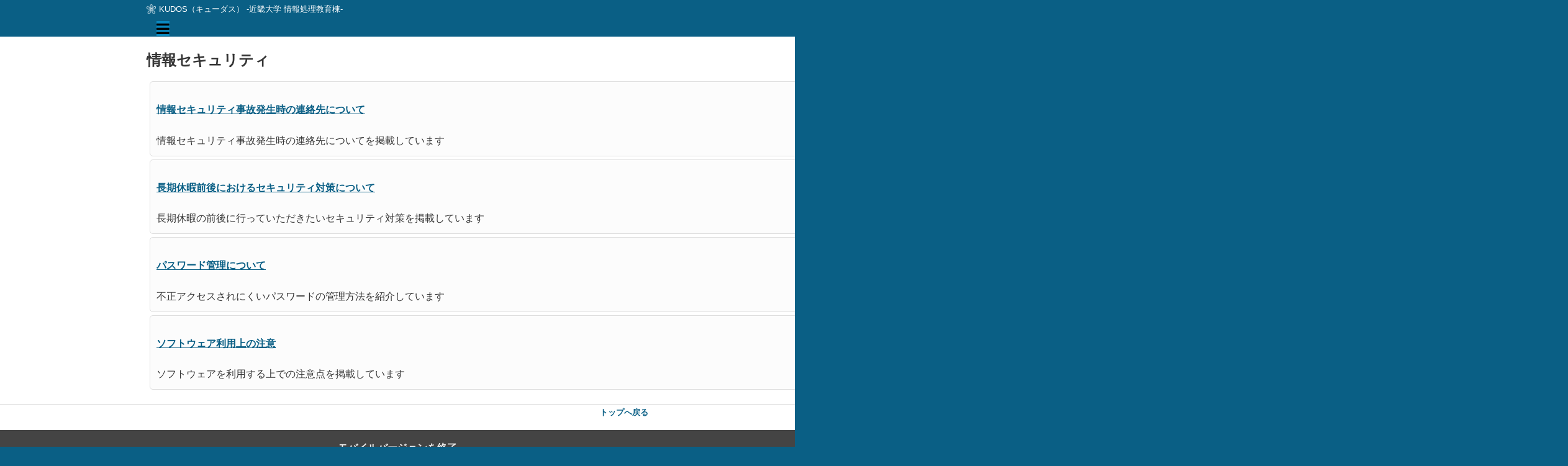

--- FILE ---
content_type: text/html; charset=utf-8
request_url: https://kudos.kindai.ac.jp/security?amp
body_size: 6850
content:
<!DOCTYPE html>
<html amp lang="ja" data-amp-auto-lightbox-disable transformed="self;v=1" i-amphtml-layout="" i-amphtml-no-boilerplate="">
<head><meta charset="utf-8"><meta name="viewport" content="width=device-width,minimum-scale=1,maximum-scale=1,user-scalable=no"><link rel="preconnect" href="https://cdn.ampproject.org"><style amp-runtime="" i-amphtml-version="012512221826001">html{overflow-x:hidden!important}html.i-amphtml-fie{height:100%!important;width:100%!important}html:not([amp4ads]),html:not([amp4ads]) body{height:auto!important}html:not([amp4ads]) body{margin:0!important}body{-webkit-text-size-adjust:100%;-moz-text-size-adjust:100%;-ms-text-size-adjust:100%;text-size-adjust:100%}html.i-amphtml-singledoc.i-amphtml-embedded{-ms-touch-action:pan-y pinch-zoom;touch-action:pan-y pinch-zoom}html.i-amphtml-fie>body,html.i-amphtml-singledoc>body{overflow:visible!important}html.i-amphtml-fie:not(.i-amphtml-inabox)>body,html.i-amphtml-singledoc:not(.i-amphtml-inabox)>body{position:relative!important}html.i-amphtml-ios-embed-legacy>body{overflow-x:hidden!important;overflow-y:auto!important;position:absolute!important}html.i-amphtml-ios-embed{overflow-y:auto!important;position:static}#i-amphtml-wrapper{overflow-x:hidden!important;overflow-y:auto!important;position:absolute!important;top:0!important;left:0!important;right:0!important;bottom:0!important;margin:0!important;display:block!important}html.i-amphtml-ios-embed.i-amphtml-ios-overscroll,html.i-amphtml-ios-embed.i-amphtml-ios-overscroll>#i-amphtml-wrapper{-webkit-overflow-scrolling:touch!important}#i-amphtml-wrapper>body{position:relative!important;border-top:1px solid transparent!important}#i-amphtml-wrapper+body{visibility:visible}#i-amphtml-wrapper+body .i-amphtml-lightbox-element,#i-amphtml-wrapper+body[i-amphtml-lightbox]{visibility:hidden}#i-amphtml-wrapper+body[i-amphtml-lightbox] .i-amphtml-lightbox-element{visibility:visible}#i-amphtml-wrapper.i-amphtml-scroll-disabled,.i-amphtml-scroll-disabled{overflow-x:hidden!important;overflow-y:hidden!important}amp-instagram{padding:54px 0px 0px!important;background-color:#fff}amp-iframe iframe{box-sizing:border-box!important}[amp-access][amp-access-hide]{display:none}[subscriptions-dialog],body:not(.i-amphtml-subs-ready) [subscriptions-action],body:not(.i-amphtml-subs-ready) [subscriptions-section]{display:none!important}amp-experiment,amp-live-list>[update]{display:none}amp-list[resizable-children]>.i-amphtml-loading-container.amp-hidden{display:none!important}amp-list [fetch-error],amp-list[load-more] [load-more-button],amp-list[load-more] [load-more-end],amp-list[load-more] [load-more-failed],amp-list[load-more] [load-more-loading]{display:none}amp-list[diffable] div[role=list]{display:block}amp-story-page,amp-story[standalone]{min-height:1px!important;display:block!important;height:100%!important;margin:0!important;padding:0!important;overflow:hidden!important;width:100%!important}amp-story[standalone]{background-color:#000!important;position:relative!important}amp-story-page{background-color:#757575}amp-story .amp-active>div,amp-story .i-amphtml-loader-background{display:none!important}amp-story-page:not(:first-of-type):not([distance]):not([active]){transform:translateY(1000vh)!important}amp-autocomplete{position:relative!important;display:inline-block!important}amp-autocomplete>input,amp-autocomplete>textarea{padding:0.5rem;border:1px solid rgba(0,0,0,.33)}.i-amphtml-autocomplete-results,amp-autocomplete>input,amp-autocomplete>textarea{font-size:1rem;line-height:1.5rem}[amp-fx^=fly-in]{visibility:hidden}amp-script[nodom],amp-script[sandboxed]{position:fixed!important;top:0!important;width:1px!important;height:1px!important;overflow:hidden!important;visibility:hidden}
/*# sourceURL=/css/ampdoc.css*/[hidden]{display:none!important}.i-amphtml-element{display:inline-block}.i-amphtml-blurry-placeholder{transition:opacity 0.3s cubic-bezier(0.0,0.0,0.2,1)!important;pointer-events:none}[layout=nodisplay]:not(.i-amphtml-element){display:none!important}.i-amphtml-layout-fixed,[layout=fixed][width][height]:not(.i-amphtml-layout-fixed){display:inline-block;position:relative}.i-amphtml-layout-responsive,[layout=responsive][width][height]:not(.i-amphtml-layout-responsive),[width][height][heights]:not([layout]):not(.i-amphtml-layout-responsive),[width][height][sizes]:not(img):not([layout]):not(.i-amphtml-layout-responsive){display:block;position:relative}.i-amphtml-layout-intrinsic,[layout=intrinsic][width][height]:not(.i-amphtml-layout-intrinsic){display:inline-block;position:relative;max-width:100%}.i-amphtml-layout-intrinsic .i-amphtml-sizer{max-width:100%}.i-amphtml-intrinsic-sizer{max-width:100%;display:block!important}.i-amphtml-layout-container,.i-amphtml-layout-fixed-height,[layout=container],[layout=fixed-height][height]:not(.i-amphtml-layout-fixed-height){display:block;position:relative}.i-amphtml-layout-fill,.i-amphtml-layout-fill.i-amphtml-notbuilt,[layout=fill]:not(.i-amphtml-layout-fill),body noscript>*{display:block;overflow:hidden!important;position:absolute;top:0;left:0;bottom:0;right:0}body noscript>*{position:absolute!important;width:100%;height:100%;z-index:2}body noscript{display:inline!important}.i-amphtml-layout-flex-item,[layout=flex-item]:not(.i-amphtml-layout-flex-item){display:block;position:relative;-ms-flex:1 1 auto;flex:1 1 auto}.i-amphtml-layout-fluid{position:relative}.i-amphtml-layout-size-defined{overflow:hidden!important}.i-amphtml-layout-awaiting-size{position:absolute!important;top:auto!important;bottom:auto!important}i-amphtml-sizer{display:block!important}@supports (aspect-ratio:1/1){i-amphtml-sizer.i-amphtml-disable-ar{display:none!important}}.i-amphtml-blurry-placeholder,.i-amphtml-fill-content{display:block;height:0;max-height:100%;max-width:100%;min-height:100%;min-width:100%;width:0;margin:auto}.i-amphtml-layout-size-defined .i-amphtml-fill-content{position:absolute;top:0;left:0;bottom:0;right:0}.i-amphtml-replaced-content,.i-amphtml-screen-reader{padding:0!important;border:none!important}.i-amphtml-screen-reader{position:fixed!important;top:0px!important;left:0px!important;width:4px!important;height:4px!important;opacity:0!important;overflow:hidden!important;margin:0!important;display:block!important;visibility:visible!important}.i-amphtml-screen-reader~.i-amphtml-screen-reader{left:8px!important}.i-amphtml-screen-reader~.i-amphtml-screen-reader~.i-amphtml-screen-reader{left:12px!important}.i-amphtml-screen-reader~.i-amphtml-screen-reader~.i-amphtml-screen-reader~.i-amphtml-screen-reader{left:16px!important}.i-amphtml-unresolved{position:relative;overflow:hidden!important}.i-amphtml-select-disabled{-webkit-user-select:none!important;-ms-user-select:none!important;user-select:none!important}.i-amphtml-notbuilt,[layout]:not(.i-amphtml-element),[width][height][heights]:not([layout]):not(.i-amphtml-element),[width][height][sizes]:not(img):not([layout]):not(.i-amphtml-element){position:relative;overflow:hidden!important;color:transparent!important}.i-amphtml-notbuilt:not(.i-amphtml-layout-container)>*,[layout]:not([layout=container]):not(.i-amphtml-element)>*,[width][height][heights]:not([layout]):not(.i-amphtml-element)>*,[width][height][sizes]:not([layout]):not(.i-amphtml-element)>*{display:none}amp-img:not(.i-amphtml-element)[i-amphtml-ssr]>img.i-amphtml-fill-content{display:block}.i-amphtml-notbuilt:not(.i-amphtml-layout-container),[layout]:not([layout=container]):not(.i-amphtml-element),[width][height][heights]:not([layout]):not(.i-amphtml-element),[width][height][sizes]:not(img):not([layout]):not(.i-amphtml-element){color:transparent!important;line-height:0!important}.i-amphtml-ghost{visibility:hidden!important}.i-amphtml-element>[placeholder],[layout]:not(.i-amphtml-element)>[placeholder],[width][height][heights]:not([layout]):not(.i-amphtml-element)>[placeholder],[width][height][sizes]:not([layout]):not(.i-amphtml-element)>[placeholder]{display:block;line-height:normal}.i-amphtml-element>[placeholder].amp-hidden,.i-amphtml-element>[placeholder].hidden{visibility:hidden}.i-amphtml-element:not(.amp-notsupported)>[fallback],.i-amphtml-layout-container>[placeholder].amp-hidden,.i-amphtml-layout-container>[placeholder].hidden{display:none}.i-amphtml-layout-size-defined>[fallback],.i-amphtml-layout-size-defined>[placeholder]{position:absolute!important;top:0!important;left:0!important;right:0!important;bottom:0!important;z-index:1}amp-img[i-amphtml-ssr]:not(.i-amphtml-element)>[placeholder]{z-index:auto}.i-amphtml-notbuilt>[placeholder]{display:block!important}.i-amphtml-hidden-by-media-query{display:none!important}.i-amphtml-element-error{background:red!important;color:#fff!important;position:relative!important}.i-amphtml-element-error:before{content:attr(error-message)}i-amp-scroll-container,i-amphtml-scroll-container{position:absolute;top:0;left:0;right:0;bottom:0;display:block}i-amp-scroll-container.amp-active,i-amphtml-scroll-container.amp-active{overflow:auto;-webkit-overflow-scrolling:touch}.i-amphtml-loading-container{display:block!important;pointer-events:none;z-index:1}.i-amphtml-notbuilt>.i-amphtml-loading-container{display:block!important}.i-amphtml-loading-container.amp-hidden{visibility:hidden}.i-amphtml-element>[overflow]{cursor:pointer;position:relative;z-index:2;visibility:hidden;display:initial;line-height:normal}.i-amphtml-layout-size-defined>[overflow]{position:absolute}.i-amphtml-element>[overflow].amp-visible{visibility:visible}template{display:none!important}.amp-border-box,.amp-border-box *,.amp-border-box :after,.amp-border-box :before{box-sizing:border-box}amp-pixel{display:none!important}amp-analytics,amp-auto-ads,amp-story-auto-ads{position:fixed!important;top:0!important;width:1px!important;height:1px!important;overflow:hidden!important;visibility:hidden}amp-story{visibility:hidden!important}html.i-amphtml-fie>amp-analytics{position:initial!important}[visible-when-invalid]:not(.visible),form [submit-error],form [submit-success],form [submitting]{display:none}amp-accordion{display:block!important}@media (min-width:1px){:where(amp-accordion>section)>:first-child{margin:0;background-color:#efefef;padding-right:20px;border:1px solid #dfdfdf}:where(amp-accordion>section)>:last-child{margin:0}}amp-accordion>section{float:none!important}amp-accordion>section>*{float:none!important;display:block!important;overflow:hidden!important;position:relative!important}amp-accordion,amp-accordion>section{margin:0}amp-accordion:not(.i-amphtml-built)>section>:last-child{display:none!important}amp-accordion:not(.i-amphtml-built)>section[expanded]>:last-child{display:block!important}
/*# sourceURL=/css/ampshared.css*/</style><meta name="apple-mobile-web-app-title" content="KUDOS WEB"><meta name="robots" content="max-image-preview:large"><meta name="generator" content="AMP Plugin v2.5.5; mode=reader; theme=legacy"><meta name="generator" content="WordPress 6.9"><script async="" src="https://cdn.ampproject.org/v0.mjs" type="module" crossorigin="anonymous"></script><script async nomodule src="https://cdn.ampproject.org/v0.js" crossorigin="anonymous"></script><script async custom-element="amp-sidebar" src="https://cdn.ampproject.org/v0/amp-sidebar-0.1.mjs" type="module" crossorigin="anonymous"></script><script async nomodule src="https://cdn.ampproject.org/v0/amp-sidebar-0.1.js" crossorigin="anonymous" custom-element="amp-sidebar"></script><link rel="icon" type="image/png" href="https://kudos.kindai.ac.jp/cms/images/favicons/icon-192x192.png"><link rel="shortcut icon" href="https://kudos.kindai.ac.jp/cms/images/favicon.ico"><link rel="stylesheet" href="https://maxcdn.bootstrapcdn.com/font-awesome/4.7.0/css/font-awesome.min.css"><style amp-custom="">#amp-mobile-version-switcher{left:0;position:absolute;width:100%;z-index:100}#amp-mobile-version-switcher>a{background-color:#444;border:0;color:#eaeaea;display:block;font-family:-apple-system,BlinkMacSystemFont,Segoe UI,Roboto,Oxygen-Sans,Ubuntu,Cantarell,Helvetica Neue,sans-serif;font-size:16px;font-weight:600;padding:15px 0;text-align:center;-webkit-text-decoration:none;text-decoration:none}#amp-mobile-version-switcher>a:active,#amp-mobile-version-switcher>a:focus,#amp-mobile-version-switcher>a:hover{-webkit-text-decoration:underline;text-decoration:underline}:root{--wp-block-synced-color:#7a00df;--wp-block-synced-color--rgb:122,0,223;--wp-bound-block-color:var(--wp-block-synced-color);--wp-editor-canvas-background:#ddd;--wp-admin-theme-color:#007cba;--wp-admin-theme-color--rgb:0,124,186;--wp-admin-theme-color-darker-10:#006ba1;--wp-admin-theme-color-darker-10--rgb:0,107,160.5;--wp-admin-theme-color-darker-20:#005a87;--wp-admin-theme-color-darker-20--rgb:0,90,135;--wp-admin-border-width-focus:2px}@media (min-resolution:192dpi){:root{--wp-admin-border-width-focus:1.5px}}:root{--wp--preset--font-size--normal:16px;--wp--preset--font-size--huge:42px}html :where(.has-border-color){border-style:solid}html :where([data-amp-original-style*=border-top-color]){border-top-style:solid}html :where([data-amp-original-style*=border-right-color]){border-right-style:solid}html :where([data-amp-original-style*=border-bottom-color]){border-bottom-style:solid}html :where([data-amp-original-style*=border-left-color]){border-left-style:solid}html :where([data-amp-original-style*=border-width]){border-style:solid}html :where([data-amp-original-style*=border-top-width]){border-top-style:solid}html :where([data-amp-original-style*=border-right-width]){border-right-style:solid}html :where([data-amp-original-style*=border-bottom-width]){border-bottom-style:solid}html :where([data-amp-original-style*=border-left-width]){border-left-style:solid}html :where(amp-img[class*=wp-image-]),html :where(amp-anim[class*=wp-image-]){height:auto;max-width:100%}:where(figure){margin:0 0 1em}html :where(.is-position-sticky){--wp-admin--admin-bar--position-offset:var(--wp-admin--admin-bar--height,0px)}@media screen and (max-width:600px){html :where(.is-position-sticky){--wp-admin--admin-bar--position-offset:0px}}html{background:#0a5f85}body{background:#fff;color:#353535;font-family:Georgia,"Times New Roman",Times,Serif;font-weight:300;line-height:1.75em}ul{margin:0 0 1em;padding:0}a,a:visited{color:#0a5f85}a:hover,a:active,a:focus{color:#353535}.amp-wp-header div,.amp-wp-title,.back-to-top{font-family:-apple-system,BlinkMacSystemFont,"Segoe UI","Roboto","Oxygen-Sans","Ubuntu","Cantarell","Helvetica Neue",sans-serif}.amp-wp-header{background-color:#0a5f85}.amp-wp-header div{color:#fff;font-size:1em;font-weight:400;margin:0 auto;max-width:calc(840px - 32px);padding:.875em 16px;position:relative}.amp-wp-header a{color:#fff;text-decoration:none}.amp-wp-article{color:#353535;font-weight:400;margin:1.5em auto;max-width:840px;overflow-wrap:break-word;word-wrap:break-word}.amp-wp-article-header{align-items:center;align-content:stretch;display:flex;flex-wrap:wrap;justify-content:space-between;margin:1.5em 16px 0}.amp-wp-title{color:#353535;display:block;flex:1 0 100%;font-weight:900;margin:0 0 .625em;width:100%}.amp-wp-article-content{margin:0 16px}.amp-wp-article-content ul{margin-left:1em}.amp-wp-footer{border-top:1px solid #c2c2c2;margin:calc(1.5em - 1px) 0 0}.amp-wp-footer div{margin:0 auto;max-width:calc(840px - 32px);padding:1.25em 16px 1.25em;position:relative}.amp-wp-footer h2{font-size:1em;line-height:1.375em;margin:0 0 .5em}.amp-wp-footer a{text-decoration:none}.back-to-top{bottom:1.275em;font-size:.8em;font-weight:600;line-height:2em;position:absolute;right:16px}.amp-sidebar-open{position:absolute;top:5px}.amp-sidebar-open > button{background:#0a89c0;border:none;padding:0}.amp-sidebar-open .fa-bars{font-size:24px}.amp-sidebar-close{height:40px;position:relative;top:8px}.amp-sidebar-close > .fa-times{cursor:pointer;font-size:24px;left:16px;position:relative;top:8px}#amp-sidebar-navi{background:#fff}#amp-menu-banner{list-style:none;padding:0}.sub-menu{list-style:none;padding-left:24px}.menu-item > a,#amp-menu-banner li > a{color:#333;display:block;line-height:20px;padding-left:16px;padding-bottom:10px;text-decoration:none}.menu-item > a:hover,#amp-menu-banner > a:hover{background:#eee}.assistive-text{display:none}#amp-menu-banner{padding-bottom:40px}#amp-menu-banner h2{display:block;font-size:1.17em;margin-block-start:1em;margin-block-end:1em;margin-inline-start:0px;margin-inline-end:0px;font-weight:bold}.child_page-container .post_content{width:280%;margin:5px;border:1px solid #dedede;background-color:#fcfcfc;border-radius:5px;padding:10px}#top{height:auto}header.amp-wp-header{height:80px}.amp-wp-header div{padding:0 16px}span.amp-site-title{background-image:url("/cms/images/logo_amp.png");background-repeat:no-repeat;background-size:15px auto;padding-left:20px;font-size:.8em}header.amp-wp-header{height:80px}.amp-wp-header div{padding:0 16px}span.amp-site-title{background-image:url("/cms/images/logo_amp.png");background-repeat:no-repeat;background-size:15px auto;padding-left:20px;font-size:.8em}.amp-wp-fcc6c64:not(#_#_#_#_#_){width:33%;max-width:100%}

/*# sourceURL=amp-custom.css */</style><link rel="canonical" href="https://kudos.kindai.ac.jp/security"><title>情報セキュリティ – KUDOS（キューダス） -近畿大学 情報処理教育棟-</title><link rel="apple-touch-icon-precomposed" type="image/png" href="https://kudos.kindai.ac.jp/cms/images/favicons/apple-touch-icon-180x180-precomposed.png"><link rel="manifest" href="/manifest.json"><script type="application/ld+json">{"@context":"http://schema.org","publisher":{"@type":"Organization","name":"KUDOS（キューダス） -近畿大学 情報処理教育棟-","logo":{"@type":"ImageObject","url":"/cms/wp-content/themes/twentytwelve-child/images/logo.gif","height":60,"width":298}},"@type":"NewsArticle","mainEntityOfPage":"https://kudos.kindai.ac.jp/security","headline":"情報セキュリティ","datePublished":"2016-08-04T16:34:19+09:00","dateModified":"2016-08-04T16:34:19+09:00","author":{"@type":"Person","name":"kindai"},"image":{"@type":"ImageObject","url":"/cms/wp-content/themes/twentytwelve-child/images/logo.gif","height":295,"width":1105}}</script></head>

<body class=" ">

<header id="top" class="amp-wp-header">
	<div>
		<a href="https://kudos.kindai.ac.jp/?amp">
										
						<span class="amp-site-title">
				KUDOS（キューダス） -近畿大学 情報処理教育棟-			</span>
		</a>
				<div class="amp-sidebar-open">
			<button on="tap:amp-sidebar-navi.toggle" class="ampstart-btn caps m2">
				<span class="fa fa-bars" aria-hidden="true"></span>
			</button>
		</div>
			</div>
</header>

<article class="amp-wp-article">
	<header class="amp-wp-article-header">
		<h1 class="amp-wp-title">情報セキュリティ</h1>
	</header>

	
	<div class="amp-wp-article-content">
		<div class="child_pages child_pages-thumbnail">
<div id="child_page-2047" class="child_page amp-wp-fcc6c64" data-amp-original-style="width:33%;max-width:100%;"><div class="child_page-container"><div class="post_thumb"><a href="https://kudos.kindai.ac.jp/security/kindaicsirt"></a></div><div class="post_content"><h4><a href="https://kudos.kindai.ac.jp/security/kindaicsirt">情報セキュリティ事故発生時の連絡先について</a></h4><div class="post_excerpt">情報セキュリティ事故発生時の連絡先についてを掲載しています</div></div></div></div>

<div id="child_page-1931" class="child_page amp-wp-fcc6c64" data-amp-original-style="width:33%;max-width:100%;"><div class="child_page-container"><div class="post_thumb"><a href="https://kudos.kindai.ac.jp/security/kyuka"></a></div><div class="post_content"><h4><a href="https://kudos.kindai.ac.jp/security/kyuka">長期休暇前後におけるセキュリティ対策について</a></h4><div class="post_excerpt">長期休暇の前後に行っていただきたいセキュリティ対策を掲載しています</div></div></div></div>

<div id="child_page-1925" class="child_page amp-wp-fcc6c64" data-amp-original-style="width:33%;max-width:100%;"><div class="child_page-container"><div class="post_thumb"><a href="https://kudos.kindai.ac.jp/security/password"></a></div><div class="post_content"><h4><a href="https://kudos.kindai.ac.jp/security/password">パスワード管理について</a></h4><div class="post_excerpt">不正アクセスされにくいパスワードの管理方法を紹介しています</div></div></div></div>

<div id="child_page-2530" class="child_page amp-wp-fcc6c64" data-amp-original-style="width:33%;max-width:100%;"><div class="child_page-container"><div class="post_thumb"><a href="https://kudos.kindai.ac.jp/security/software_riyou"></a></div><div class="post_content"><h4><a href="https://kudos.kindai.ac.jp/security/software_riyou">ソフトウェア利用上の注意</a></h4><div class="post_excerpt">ソフトウェアを利用する上での注意点を掲載しています</div></div></div></div>
</div>	</div>
</article>

<footer class="amp-wp-footer">
	<div>
		<a href="#top" class="back-to-top">トップへ戻る</a>
					</div>
</footer>




		<div id="amp-mobile-version-switcher">
			<a rel="nofollow" href="https://kudos.kindai.ac.jp/security?noamp=mobile">
				モバイルバージョンを終了			</a>
		</div>

				
<amp-sidebar id="amp-sidebar-navi" layout="nodisplay" side="left" class="i-amphtml-layout-nodisplay" hidden="hidden" i-amphtml-layout="nodisplay">
	<div class="amp-sidebar-close" on="tap:amp-sidebar-navi.close" role="button" tabindex="0">
		<span class="fa fa-times" aria-hidden="true"></span>
	</div>
	<nav id="site-navigation" class="main-navigation" role="navigation">
		<h3 class="menu-toggle">メニュー</h3>
		<a class="assistive-text" href="#content" title="コンテンツへスキップ">コンテンツへスキップ</a>
		<div class="menu-globalmenu-container"><ul id="menu-globalmenu" class="nav-menu"><li id="menu-item-859" class="menu-item menu-item-type-post_type menu-item-object-page menu-item-has-children menu-item-859"><a href="https://kudos.kindai.ac.jp/service?amp">サービス</a>
<ul class="sub-menu">
	<li id="menu-item-3333" class="menu-item menu-item-type-custom menu-item-object-custom menu-item-3333"><a href="https://mail.google.com/a/kindai.ac.jp">Kindai Mail</a></li>
	<li id="menu-item-1420" class="menu-item menu-item-type-post_type menu-item-object-page menu-item-1420"><a href="https://kudos.kindai.ac.jp/service/wifi?amp">KUDOS Wi-Fi</a></li>
	<li id="menu-item-1790" class="menu-item menu-item-type-post_type menu-item-object-page menu-item-1790"><a href="https://kudos.kindai.ac.jp/service/print?amp">KUDOS Print</a></li>
	<li id="menu-item-860" class="menu-item menu-item-type-post_type menu-item-object-page menu-item-860"><a target="_blank" href="https://www.lslms.jp/shibsp/kindai#new_tab">KUDOS Knowledge</a></li>
	<li id="menu-item-863" class="menu-item menu-item-type-post_type menu-item-object-page menu-item-863"><a target="_blank" href="/cms/html/staff.php#new_tab">教職員向けサービス</a></li>
</ul>
</li>
<li id="menu-item-1936" class="menu-item menu-item-type-post_type menu-item-object-page current-menu-item page_item page-item-1928 current_page_item menu-item-has-children menu-item-1936"><a href="https://kudos.kindai.ac.jp/security?amp" aria-current="page">情報セキュリティ</a>
<ul class="sub-menu">
	<li id="menu-item-2051" class="menu-item menu-item-type-post_type menu-item-object-page menu-item-2051"><a href="https://kudos.kindai.ac.jp/security/kindaicsirt?amp">情報セキュリティ事故発生時の連絡先</a></li>
	<li id="menu-item-1937" class="menu-item menu-item-type-post_type menu-item-object-page menu-item-1937"><a href="https://kudos.kindai.ac.jp/security/kyuka?amp">長期休暇前後におけるセキュリティ対策について</a></li>
	<li id="menu-item-1938" class="menu-item menu-item-type-post_type menu-item-object-page menu-item-1938"><a href="https://kudos.kindai.ac.jp/security/password?amp">パスワード管理</a></li>
	<li id="menu-item-2534" class="menu-item menu-item-type-post_type menu-item-object-page menu-item-2534"><a href="https://kudos.kindai.ac.jp/security/software_riyou?amp">ソフトウェア利用上の注意</a></li>
</ul>
</li>
<li id="menu-item-864" class="menu-item menu-item-type-post_type menu-item-object-page menu-item-has-children menu-item-864"><a href="https://kudos.kindai.ac.jp/guide?amp">設備・施設</a>
<ul class="sub-menu">
	<li id="menu-item-2880" class="menu-item menu-item-type-post_type menu-item-object-page menu-item-2880"><a href="https://kudos.kindai.ac.jp/guide/kudos_open-close_schedule?amp">開・閉館情報</a></li>
	<li id="menu-item-4143" class="menu-item menu-item-type-post_type menu-item-object-page menu-item-4143"><a target="_blank" href="https://kudos.kindai.ac.jp/cms/html/kadairiyo_software.html#new_tab">KUDOS 専門ソフト一覧</a></li>
	<li id="menu-item-4049" class="menu-item menu-item-type-post_type menu-item-object-page menu-item-4049"><a target="_blank" href="/cms/html/freeroomtxt/kadairoom_all.php#new_tab">課題利用教室</a></li>
	<li id="menu-item-868" class="menu-item menu-item-type-post_type menu-item-object-page menu-item-868"><a target="_blank" href="/cms/html/shoumei.html#new_tab">証明書発行機</a></li>
	<li id="menu-item-869" class="menu-item menu-item-type-post_type menu-item-object-page menu-item-869"><a href="https://kudos.kindai.ac.jp/guide/facility?amp">設備・施設案内</a></li>
</ul>
</li>
<li id="menu-item-870" class="menu-item menu-item-type-post_type menu-item-object-page menu-item-870"><a href="https://kudos.kindai.ac.jp/manual?amp">利用マニュアル</a></li>
<li id="menu-item-871" class="menu-item menu-item-type-post_type menu-item-object-page menu-item-has-children menu-item-871"><a href="https://kudos.kindai.ac.jp/support?amp">お問い合わせ</a>
<ul class="sub-menu">
	<li id="menu-item-872" class="menu-item menu-item-type-post_type menu-item-object-page menu-item-872"><a href="https://kudos.kindai.ac.jp/support/faq?amp">よくある質問集</a></li>
	<li id="menu-item-873" class="menu-item menu-item-type-post_type menu-item-object-page menu-item-873"><a href="https://kudos.kindai.ac.jp/support/inquiry?amp">お問い合わせフォーム</a></li>
	<li id="menu-item-3926" class="menu-item menu-item-type-post_type menu-item-object-page menu-item-3926"><a href="https://kudos.kindai.ac.jp/support/kudosbot?amp">チャットボットを利用する</a></li>
</ul>
</li>
</ul></div>		<div id="amp-menu-banner">
		<li id="linkcat-23" class="linkcat"><h2>トップバナー</h2>
	<ul class="xoxo blogroll">
<li><a href="/cms/html/slack/index.html">近大Slack</a></li>
<li><a href="https://kudos.kindai.ac.jp/media?amp">メディア授業について</a></li>
<li><a href="https://kudos.kindai.ac.jp/ees?amp">マイクロソフト製品（Office等） の利用はこちら！！</a></li>
<li><a href="https://kudos.kindai.ac.jp/matlab?amp">近畿大学　MATLAB</a></li>
<li><a href="https://kudos.kindai.ac.jp/webservice?amp">共通認証対応Webサービス</a></li>
<li><a href="https://www.jpcert.or.jp/pr/stop-password.html" target="_blank">STOPパスワード使いまわし</a></li>
<li><a href="/cms/html/avd/index.html">AVD</a></li>

	</ul>
</li>
		<li id="linkcat-19" class="linkcat"><h2>近大Webサービス</h2>
	<ul class="xoxo blogroll">
<li><a href="/cms/html/cs_login_std.html" target="_blank">学生専用ログイン</a></li>
<li><a href="/cms/html/cs_login_tch.html" target="_blank">教員専用ログイン</a></li>
<li><a href="/cms/html/cs_login_stf.html" target="_blank">職員専用ログイン</a></li>

	</ul>
</li>
		<li id="linkcat-22" class="linkcat"><h2>その他</h2>
	<ul class="xoxo blogroll">
<li><a href="/cms/html/saveele/" target="_blank">KUDOS 節電対策状況</a></li>

	</ul>
</li>
		<li id="linkcat-18" class="linkcat"><h2>リンク</h2>
	<ul class="xoxo blogroll">
<li><a href="http://www.kindai.ac.jp" target="_blank">近畿大学HP</a></li>
<li><a href="http://www.clib.kindai.ac.jp/" target="_blank">中央図書館HP</a></li>
<li><a href="http://kindai.jp" target="_blank">入試情報サイト</a></li>
<li><a href="https://www.kindai.ac.jp/campus-life/nhklibrary/daigakuonline/" target="_blank">大学TV</a></li>

	</ul>
</li>
		</div>
	</nav>
</amp-sidebar>


</body></html>
